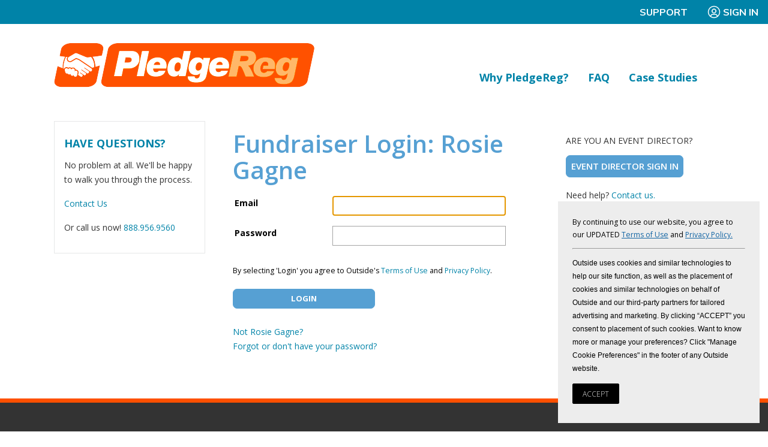

--- FILE ---
content_type: text/html; charset=utf-8
request_url: https://www.pledgereg.com/Login/Login.aspx?id=290268
body_size: 14124
content:


<!DOCTYPE html>
<head><link href="/SharedUserControls/css/shared-control-style.css?b=932cad07d166c5e7cf0c8f816eedba6a" type="text/css" rel="stylesheet" /><link href="/css/context-menu.css?b=ec90bacfd3a7fb9da71d90fc888a6562" type="text/css" rel="stylesheet" /><link href="/css/style-setup.css?b=1a8250984f7d135603d08dfc8203fc09" type="text/css" rel="stylesheet" /><link href="/css/style.css?b=7386242bf76895a47c67da3fb80c3155" type="text/css" rel="stylesheet" /><meta charset="utf-8" /><meta name="viewport" content="width=device-width" /><title>
	PledgeReg - Online Fundraising
</title><meta name="description" content="PledgeReg is the integrated fundraising tool for all athleteReg registration sites: BikeReg, RunReg, TriReg, and SkiReg. The PledgeReg system allows events to have a personalized fundraising page for each participant as well as event-wide and team fundraising." />
    
    <script src="https://use.fontawesome.com/3c6a782759.js"></script>
    <script src="https://cdnjs.cloudflare.com/ajax/libs/modernizr/2.8.3/modernizr.min.js"></script>
    <link rel="shortcut icon" href="/PledgeReg_favicon_small_white.ico" /><link href="https://fonts.googleapis.com/css?family=Muli:400,700,900|Open+Sans:300,400,400i,600,700" rel="stylesheet" />
    <!-- Twitter Card Tags -->
    <meta name="twitter:card" content="summary" /><meta name="twitter:site" content="@pledgereg" /><meta id="ctl00_twurl" name="twitter:url" /><meta id="ctl00_twtitle" name="twitter:title" content="PledgeReg - online fundraising tool" /><meta id="ctl00_twdesc" name="twitter:description" /><meta id="ctl00_twimage" name="twitter:image" content="https://www.pledgereg.com/Images/logos/logo-pledgereg.png" />
    <!-- Facebook Open Graph Tags -->
    <meta id="ctl00_fbtitle" property="og:title" content="PledgeReg - online fundraising tool" /><meta property="og:type" content="article" /><meta id="ctl00_fburl" property="og:url" /><meta property="og:site_name" content="pledgereg.com" /><meta id="ctl00_FBimage" property="og:image" content="https://www.pledgereg.com/Images/logos/logo-pledgereg.png" /><meta id="ctl00_fbdesc" property="og:description" content="https://www.pledgereg.com/Images/logos/logo-pledgereg.png" />
	<script src="/scripts/webforms.js" text="text/javascript"></script>
	<script src="/scripts/webuivalidation.js" text="text/javascript"></script>
    <!-- include js files -->
    <script src="//ajax.googleapis.com/ajax/libs/jquery/3.6.0/jquery.min.js"></script>
    <script src="//ajax.googleapis.com/ajax/libs/jqueryui/1.12.1/jquery-ui.min.js"></script>
    <link rel="stylesheet" href="//ajax.googleapis.com/ajax/libs/jqueryui/1.12.1/themes/smoothness/jquery-ui.css" />
    <script src="https://cdnjs.cloudflare.com/ajax/libs/fitvids/1.1.0/jquery.fitvids.min.js"></script>

    
        <script type="text/javascript" charset="UTF-8">
    
            !function () {
                "use strict"; window.RudderSnippetVersion = "3.0.60"; var e = "rudderanalytics"; window[e] || (window[e] = [])
                    ; var rudderanalytics = window[e]; if (Array.isArray(rudderanalytics)) {
                        if (true === rudderanalytics.snippetExecuted && window.console && console.error) {
                            console.error("RudderStack JavaScript SDK snippet included more than once.");
                        } else {
                            rudderanalytics.snippetExecuted = true,
                                window.rudderAnalyticsBuildType = "legacy"; var sdkBaseUrl = "https://cdn.rudderlabs.com"; var sdkVersion = "v3"
                                ; var sdkFileName = "rsa.min.js"; var scriptLoadingMode = "async"
                                ; var r = ["setDefaultInstanceKey", "load", "ready", "page", "track", "identify", "alias", "group", "reset", "setAnonymousId", "startSession", "endSession", "consent"]
                                ; for (var n = 0; n < r.length; n++) {
                                    var t = r[n]; rudderanalytics[t] = function (r) {
                                        return function () {
                                            var n
                                                ; Array.isArray(window[e]) ? rudderanalytics.push([r].concat(Array.prototype.slice.call(arguments))) : null === (n = window[e][r]) || void 0 === n || n.apply(window[e], arguments);
                                        };
                                    }(t);
                                } try {
                                    new Function('class Test{field=()=>{};test({prop=[]}={}){return prop?(prop?.property??[...prop]):import("");}}'),
                                        window.rudderAnalyticsBuildType = "modern";
                                } catch (i) { } var d = document.head || document.getElementsByTagName("head")[0]
                                ; var o = document.body || document.getElementsByTagName("body")[0]; window.rudderAnalyticsAddScript = function (e, r, n) {
                                    var t = document.createElement("script"); t.src = e, t.setAttribute("data-loader", "RS_JS_SDK"), r && n && t.setAttribute(r, n),
                                        "async" === scriptLoadingMode ? t.async = true : "defer" === scriptLoadingMode && (t.defer = true),
                                        d ? d.insertBefore(t, d.firstChild) : o.insertBefore(t, o.firstChild);
                                }, window.rudderAnalyticsMount = function () {
                                    !function () {
                                        if ("undefined" == typeof globalThis) {
                                            var e; var r = function getGlobal() {
                                                return "undefined" != typeof self ? self : "undefined" != typeof window ? window : null;
                                            }(); r && Object.defineProperty(r, "globalThis", {
                                                value: r, configurable: true
                                            });
                                        }
                                    }(), window.rudderAnalyticsAddScript("".concat(sdkBaseUrl, "/").concat(sdkVersion, "/").concat(window.rudderAnalyticsBuildType, "/").concat(sdkFileName), "data-rsa-write-key", "2x6IRS4J9rdevaqOGlwBRcCtzR6");
                                },
                                    "undefined" == typeof Promise || "undefined" == typeof globalThis ? window.rudderAnalyticsAddScript("https://polyfill-fastly.io/v3/polyfill.min.js?version=3.111.0&features=Symbol%2CPromise&callback=rudderAnalyticsMount") : window.rudderAnalyticsMount()
                            var loadOptions = { anonymousIdOptions: { autoCapture: { enabled: true, source: "segment" } } };
                            rudderanalytics.load("2x6IRS4J9rdevaqOGlwBRcCtzR6", "https://a.athletereg.com", loadOptions);
                            rudderanalytics.ready(function () { window.analytics = window.rudderanalytics; analytics.page({ domain: "pledgereg" }); });
                    }
                }
            }();

    
        </script>
    

    <script>
        (function (i, s, o, g, r, a, m) {
            i['GoogleAnalyticsObject'] = r; i[r] = i[r] || function () {
                (i[r].q = i[r].q || []).push(arguments);
            }, i[r].l = 1 * new Date(); a = s.createElement(o),
                m = s.getElementsByTagName(o)[0]; a.async = 1; a.src = g; m.parentNode.insertBefore(a, m);
        })(window, document, 'script', '//www.google-analytics.com/analytics.js', 'ga');

        ga('create', 'UA-10600458-4', 'auto', 'aRegTracker');
        ga('aRegTracker.send', 'pageview');

    </script>


    <script type="text/javascript">
        if (top != self) top.location.href = location.href;

        var HeartBeatTimer;
        var HeartBeatStartTime;
        function StartHeartBeat() {

            // pulse every 9 minutes    
            HeartBeatStartTime = new Date();
            if (HeartBeatTimer == null) {

                HeartBeatTimer = setInterval("HeartBeat()", 1000 * 60 * 1);
            }
        }



        function HeartBeat() {

            var timeDiff = Math.abs(new Date().getTime() - HeartBeatStartTime.getTime());
            //time the page has been around in ms
            // if it's been open for less than 24 hours, keep it alive
            if (timeDiff < 24 * 60 * 60 * 1000) {
                $.get("/Users/Public/KeepAlive.aspx");
            }
            else {

                window.location = "/Login/Logout.aspx";
            }
        }

        $(document).ready(function () {
            GetGeoLocationForPrivacyRequestLink();
            StartHeartBeat();

            // chat links
            $(".openchat").click(function () { $zopim.livechat.window.show(); }
            );

        });
    </script>
<link href="/WebResource.axd?d=e3YnVSw3nMEpuMZpm759HjvUJecgpekD2IW0J06TIqcPjQIslNj2hq8FFXrHYzFdeot_1W8wBaMclk6GzN2yeS5qIUdD15effmGfFen68oPKvkjJgKLqEwmc2pes5FBvIhmndg2&amp;t=638481115000000000" type="text/css" rel="stylesheet" class="Telerik_stylesheet" /><link href="/WebResource.axd?d=snQebewZFlbzt0amjjo4SHr5QcnwpFTPKgGgD2PdfuK3jRI0AqfD_5eMnE4MAQuHb46OoPMy7EMeMCYfodroYSQd-HRPQb5gqUE3hBfI3HXJeOEKCwxBGoizU5DoqwFoaIZ-9l9EM_f0c33xY3iwj1WemNM1&amp;t=638481115000000000" type="text/css" rel="stylesheet" class="Telerik_stylesheet" /></head>


<body id="ctl00_bodytag" class="">
    <form name="aspnetForm" method="post" action="./Login.aspx?id=290268" onsubmit="javascript:return WebForm_OnSubmit();" id="aspnetForm" novalidate="">
<div>
<input type="hidden" name="ctl00_ScriptManager1_TSM" id="ctl00_ScriptManager1_TSM" value="" />
<input type="hidden" name="__LASTFOCUS" id="__LASTFOCUS" value="" />
<input type="hidden" name="__EVENTTARGET" id="__EVENTTARGET" value="" />
<input type="hidden" name="__EVENTARGUMENT" id="__EVENTARGUMENT" value="" />
<input type="hidden" name="__VIEWSTATE" id="__VIEWSTATE" value="/[base64]" />
</div>

<script type="text/javascript">
//<![CDATA[
var theForm = document.forms['aspnetForm'];
if (!theForm) {
    theForm = document.aspnetForm;
}
function __doPostBack(eventTarget, eventArgument) {
    if (!theForm.onsubmit || (theForm.onsubmit() != false)) {
        theForm.__EVENTTARGET.value = eventTarget;
        theForm.__EVENTARGUMENT.value = eventArgument;
        theForm.submit();
    }
}
//]]>
</script>


<script src="/WebResource.axd?d=thS87CpIdHmkV7rsSiksDMFmBzKiI-cXURweJSObhrWINiq-XYbyqC6KOpau2ACya5M86CEvuXMOO0sTPEgFWcMbZY41&amp;t=638901627720898773" type="text/javascript"></script>


<script src="/ScriptResource.axd?d=VsXsO78WVWdiTJpq6nComEF3DQXSUarkf11_n3thcS__LsSYiOqDG0uKKOPUZsU-5mPZUEGUHHVvuxODyP-YgYtCs6r_dgIYgBaSE1bBsa94XO2aOyspRwlNuiK0LOm1LWW3edLayDt_a1tq7OiIv8D4Xz81&amp;t=ffffffffe6692900" type="text/javascript"></script>
<script src="/Telerik.Web.UI.WebResource.axd?_TSM_HiddenField_=ctl00_ScriptManager1_TSM&amp;compress=1&amp;_TSM_CombinedScripts_=%3b%3bAjaxControlToolkit%2c+Version%3d4.1.60919.0%2c+Culture%3dneutral%2c+PublicKeyToken%3d28f01b0e84b6d53e%3aen-US%3aee051b62-9cd6-49a5-87bb-93c07bc43d63%3aea597d4b%3ab25378d2%3bTelerik.Web.UI%2c+Version%3d2020.1.114.45%2c+Culture%3dneutral%2c+PublicKeyToken%3d121fae78165ba3d4%3aen-US%3a40a36146-6362-49db-b4b5-57ab81f34dac%3a16e4e7cd%3aed16cbdc%3af7645509%3a24ee1bba%3ac128760b%3a874f8ea2%3a19620875%3ab2e06756%3a92fe8ea0%3af46195d3%3afa31b949%3a33715776%3a4877f69a%3a490a9d4e%3abd8f85e4" type="text/javascript"></script>
<script type="text/javascript">
//<![CDATA[
if (typeof(Sys) === 'undefined') throw new Error('ASP.NET Ajax client-side framework failed to load.');
//]]>
</script>

<script src="/Scripts/jquery.js" type="text/javascript"></script>
<script src="/Scripts/CommonScripts.js" type="text/javascript"></script>
<script src="/Scripts/responsive-nav-min.js" type="text/javascript"></script>
<script src="/Scripts/jquery-setup.js" type="text/javascript"></script>
<script type="text/javascript">
//<![CDATA[
function WebForm_OnSubmit() {
if (typeof(ValidatorOnSubmit) == "function" && ValidatorOnSubmit() == false) return false;
return true;
}
//]]>
</script>

<div>

	<input type="hidden" name="__VIEWSTATEGENERATOR" id="__VIEWSTATEGENERATOR" value="1806D926" />
	<input type="hidden" name="__EVENTVALIDATION" id="__EVENTVALIDATION" value="/wEdAAgSr5D6x6jEDqBn2+NcNv/jSRZVUtO1aEx/UVNm/L2iDXou3yYZDisXaf8iQSFQQWtF/Y34k/JAa6tI0LFIc6Zmv0xziP6DNUKtPT99+g29pQbztwOu+E5gsO8b7vksdSUZ51+2vrI0O+zdm95NQDWv1WEHV+IipeYKl9k8E+JVm8JVSqJYCl6zvDV0ieLIYrfo73Gf" />
</div>
        <!-- 2020.1.114.45 --><div id="ctl00_radAjaxManSU">
	<span id="ctl00_radAjaxMan" style="display:none;"></span>
</div>
        <script type="text/javascript">
//<![CDATA[
Sys.WebForms.PageRequestManager._initialize('ctl00$ScriptManager1', 'aspnetForm', ['tctl00$radAjaxManSU',''], [], [], 90, 'ctl00');
//]]>
</script>
<script
                        defer
                        data-strict-csp
                        data-skip-css="false"
                        src="https://cdn-prod.securiti.ai/consent/cookie-consent-sdk-loader-strict-csp.js"
                        data-tenant-uuid="b9175515-2a76-4948-b708-5ea88d27483c"
                        data-domain-uuid="c3ee81ee-ca5a-4ef1-b49a-fe23fd9ccb33"
                        data-backend-url="https://app.securiti.ai">
                        </script>

        <ul id="accessnav">
            <li><a href="#content" title="go to content">Skip navigation and go to content</a></li>
            <li><a href="#navigation" title="go to navigation">Go to navigation</a></li>
        </ul>
        <div class="fullwidth topstripe">



            <section class="utility">
                <a href="/" id="smalllogo" class="hidemobile">
                    <img id="ctl00_Image1" src="../images/logos/logo-pledgereg25.png" style="border-width:0px;float: left; margin: 3px; margin-top: -2px; margin-bottom: -7px; display: none;" />
                </a>

                
                
                


                <a href="https://support.athletereg.com/hc/en-us/categories/18682100156823-PledgeReg-" class="support">Support</a>

                <a onclick="location.href = &#39;/Login/Login.aspx&#39;; return false;" id="ctl00_btnLogin" class="login" href="javascript:__doPostBack(&#39;ctl00$btnLogin&#39;,&#39;&#39;)">
                    <svg xmlns="http://www.w3.org/2000/svg" viewBox="0 0 24 24" fill="none">
                        <path d="M17.5418 19.125L17.2053 18.1685C17.0351 17.6831 16.7707 17.2479 16.4322 16.8931L16.3707 16.8289C15.838 16.2696 15.1381 15.9583 14.4112 15.9583H9.59013C8.86323 15.9583 8.16325 16.2696 7.62961 16.8278L7.56808 16.8931C7.22963 17.2479 6.96617 17.6831 6.79502 18.1685L6.4585 19.125M14.2394 8.1775C15.476 9.41416 15.476 11.4192 14.2394 12.6559C13.0026 13.8925 10.9977 13.8925 9.76099 12.6559C8.52433 11.4192 8.52433 9.41416 9.76099 8.1775C10.9977 6.94083 13.0026 6.94083 14.2394 8.1775Z" 
                            stroke-width="1.5" stroke-linecap="round" stroke-linejoin="round"/>
                        <circle cx="12" cy="12" r="9.5" stroke-width="1.5" stroke-linecap="round" stroke-linejoin="round"/>
                    </svg>
                    Sign In
                </a>


                

            </section>
            <!-- .banner -->



        </div>
        <!-- .fullwidth -->

        <div id="ctl00_header" class="fullwidth header">

            <div class="wrap">
                <section class="banner">

                    <header>
                        <h1><a href="/">
                            <img src="/images/logo-pledgereg.png" alt="pledgereg logo" style="border-width:0px;" /></a></h1>
                    </header>
                    <!-- end header -->

                    <nav id="ctl00_pnlGeneralNav" role="navigation">
                        <ul>
                            <li><a href="/Users/Public/WhyUs.aspx">Why PledgeReg?</a></li>
                            <li><a href="https://support.athletereg.com/hc/en-us/categories/18682100156823-PledgeReg-">FAQ</a></li>
                            <li><a href="/Users/Public/CaseStudies/CaseStudy.aspx">Case Studies</a></li>
                            
                        </ul>
                    </nav>

                    



                </section>
                <!-- section, .masthead -->
            </div>
            <!-- .wrap -->
            <div class="covertitlewrap">
                <div class="covertitle notranslate">
                    
                </div>
            </div>
            <!-- global header ends here -->

        </div>
        <!-- .fullwidth -->

        

        <div id="ctl00_divContent" class="fullwidth mainbody">

            <div class="wrap">

                

                <section class="main">
                    

                    <aside role="complementary" class="sidebar participant">
                        
    <div class="sidebox">

        <div class="list">

            <h3>Have Questions?</h3>

            <p>No problem at all.  We'll be happy to walk you through the process.</p>

            <ul>
                <li><a href="https://support.athletereg.com/hc/en-us/categories/18682100156823-PledgeReg-">Contact Us</a></li>
            </ul>

            <p>Or call us now!  <a href="tel:+18889569560">888.956.9560</a></p>

        </div>
        <!-- .list -->

    </div>
    <!-- .donors -->

                    </aside>
                    <!-- aside .sidebar -->
                    <aside role="complementary" class="sidebar promoter">
                        
                    </aside>

                    <!-- aside .sidebar -->
                    <article id="content">
                        
    <style type="text/css">
        .pnlPreLoad {
            text-align: center;
        }

            .pnlPreLoad .buttonsmall {
                margin: 2em;
            }
    </style>
    <script>
        function showParticipant() {
            $('.pnlPreLoad').hide();
            $('.login').show();
            $('.promotor').show();
        }

        function showPromoter() {
            document.getElementById('ctl00_ContentPlaceHolder1_btnLoginType').click();
        }
    </script>

    
    

    <div id="ctl00_ContentPlaceHolder1_divLogin" class="login" style="display:Block;">

        <h2 class="top">
            Fundraiser Login: Rosie Gagne</h2>

        

        <div id="ctl00_ContentPlaceHolder1_pnlLogin">
	
            <div style="text-align: center;">
                

<style>
    .label
    {
        text-align:left;
        padding-left: 1em;
    }
</style>

<div id="ctl00_ContentPlaceHolder1_UserLoginParticipant_RadWindowManager1" style="display:none;">
		<div id="ctl00_ContentPlaceHolder1_UserLoginParticipant_RadWindowManager1_alerttemplate" style="display:none;">
		<div class="rwDialogPopup radalert">			
			<div class="rwDialogText">
			{1}				
			</div>
			
			<div>
				<a  onclick="$find('{0}').close(true);"
				class="rwPopupButton" href="javascript:void(0);">
					<span class="rwOuterSpan">
						<span class="rwInnerSpan">##LOC[OK]##</span>
					</span>
				</a>				
			</div>
		</div>
		</div><div id="ctl00_ContentPlaceHolder1_UserLoginParticipant_RadWindowManager1_prompttemplate" style="display:none;">
		 <div class="rwDialogPopup radprompt">			
			    <div class="rwDialogText">
			    {1}				
			    </div>		
			    <div>
				    <script type="text/javascript">
				    function RadWindowprompt_detectenter(id, ev, input)
				    {							
					    if (!ev) ev = window.event;                
					    if (ev.keyCode == 13)
					    {															        
					        var but = input.parentNode.parentNode.getElementsByTagName("A")[0];					        
					        if (but)
						    {							
							    if (but.click) but.click();
							    else if (but.onclick)
							    {
							        but.focus(); var click = but.onclick; but.onclick = null; if (click) click.call(but);							 
							    }
						    }
					       return false;
					    } 
					    else return true;
				    }	 
				    </script>
				    <input title="Enter Value" onkeydown="return RadWindowprompt_detectenter('{0}', event, this);" type="text"  class="rwDialogInput" value="{2}" />
			    </div>
			    <div>
				    <a onclick="$find('{0}').close(this.parentNode.parentNode.getElementsByTagName('input')[0].value);"				
					    class="rwPopupButton" href="javascript:void(0);" ><span class="rwOuterSpan"><span class="rwInnerSpan">##LOC[OK]##</span></span></a>
				    <a onclick="$find('{0}').close(null);" class="rwPopupButton"  href="javascript:void(0);"><span class="rwOuterSpan"><span class="rwInnerSpan">##LOC[Cancel]##</span></span></a>
			    </div>
		    </div>				       
		</div><div id="ctl00_ContentPlaceHolder1_UserLoginParticipant_RadWindowManager1_confirmtemplate" style="display:none;">
		<div class="rwDialogPopup radconfirm">			
			<div class="rwDialogText">
			{1}				
			</div>						
			<div>
				<a onclick="$find('{0}').close(true);"  class="rwPopupButton" href="javascript:void(0);" ><span class="rwOuterSpan"><span class="rwInnerSpan">##LOC[OK]##</span></span></a>
				<a onclick="$find('{0}').close(false);" class="rwPopupButton"  href="javascript:void(0);"><span class="rwOuterSpan"><span class="rwInnerSpan">##LOC[Cancel]##</span></span></a>
			</div>
		</div>		
		</div><input id="ctl00_ContentPlaceHolder1_UserLoginParticipant_RadWindowManager1_ClientState" name="ctl00_ContentPlaceHolder1_UserLoginParticipant_RadWindowManager1_ClientState" type="hidden" />
	</div>

<div id="ctl00_ContentPlaceHolder1_UserLoginParticipant_pnlLogin" onkeypress="javascript:return WebForm_FireDefaultButton(event, &#39;ctl00_ContentPlaceHolder1_UserLoginParticipant_btnLogin&#39;)">
		
    <div id="ctl00_ContentPlaceHolder1_UserLoginParticipant_ValidationSummary1" style="color:Red;display:none;">

		</div>
    
    <div class="userprofile" style="margin-top: 1.5em;text-align: left;">
            
        <div><div class="label"><span id="ctl00_ContentPlaceHolder1_UserLoginParticipant_lblUserName">Email</span></div>
            <div class="input">
                <input name="ctl00$ContentPlaceHolder1$UserLoginParticipant$txtUserName" id="ctl00_ContentPlaceHolder1_UserLoginParticipant_txtUserName" type="email" />
                <span id="ctl00_ContentPlaceHolder1_UserLoginParticipant_rvUserName" style="color:Red;display:none;">*</span>
                <span id="ctl00_ContentPlaceHolder1_UserLoginParticipant_rvEmailAddress" style="color:Red;display:none;">*</span>
                <span id="ctl00_ContentPlaceHolder1_UserLoginParticipant_reEmailAddress" style="color:Red;display:none;">*</span>
            </div>
        </div>

        <div>
            <div class="label">Password</div>
            <div class="input">
                <input name="ctl00$ContentPlaceHolder1$UserLoginParticipant$txtPassword" type="password" id="ctl00_ContentPlaceHolder1_UserLoginParticipant_txtPassword" />
                <span id="ctl00_ContentPlaceHolder1_UserLoginParticipant_rvPassword1" style="color:Red;display:none;">*</span>
            </div>
        </div>
        <p>By selecting 'Login' you agree to Outside's <a href="https://www.outsideinc.com/terms-of-use/">Terms of Use</a> and <a href="https://www.outsideinc.com/privacy-policy/">Privacy Policy</a>.</p>
        <div style="text-align:left;margin-top:1em;">
            
            <input type="submit" name="ctl00$ContentPlaceHolder1$UserLoginParticipant$btnLogin" value="Login" onclick="javascript:WebForm_DoPostBackWithOptions(new WebForm_PostBackOptions(&quot;ctl00$ContentPlaceHolder1$UserLoginParticipant$btnLogin&quot;, &quot;&quot;, true, &quot;Participant&quot;, &quot;&quot;, false, false))" id="ctl00_ContentPlaceHolder1_UserLoginParticipant_btnLogin" class="wide" />
        </div>
        
        
                <div id="ctl00_ContentPlaceHolder1_UserLoginParticipant_pnlChangeUser">
			
                    <br /><a id="ctl00_ContentPlaceHolder1_UserLoginParticipant_lkChangeUser" href="javascript:__doPostBack(&#39;ctl00$ContentPlaceHolder1$UserLoginParticipant$lkChangeUser&#39;,&#39;&#39;)">Not Rosie Gagne?</a>
                
		</div>

                <a onclick="openForgotWindow(false,true,290268); return false;" id="ctl00_ContentPlaceHolder1_UserLoginParticipant_lkForgotPassword" href="javascript:__doPostBack(&#39;ctl00$ContentPlaceHolder1$UserLoginParticipant$lkForgotPassword&#39;,&#39;&#39;)">Forgot or don't have your password?</a>
    </div>
    

	</div>


    <script type="text/javascript">

        var userName = $("#ctl00_ContentPlaceHolder1_UserLoginParticipant_txtUserName");

        userName.focus();



        function returnToParent() {

            //get a reference to the current RadWindow
            var oWnd = GetRadWindow();

            setTimeout(function () {
                oWnd.close();
            }, 0);

        }
        function openForgotWindow(isPromoter, isForgotPassword) {
            openForgotWindow(isPromoter,isForgotPassword,0)
        }
        function openForgotWindow(isPromoter, isForgotPassword,userID) {
            var wind = null;
            try {
                wind = GetRadWindow().BrowserWindow;
            } catch (ex) { }

            var isPromo = 'p'
            if (isPromoter){
                isPromo = 'p'
            }
            else{
                isPromo = 'a'
            }

            var description = isPromoter ? "Event Director" : "Participant";
            setTimeout(function () {
                var oWnd;
                var url = '/Login/ForgotPasswordWindow.aspx?p=' + isPromo + "&u=" + userID;
                if (!isForgotPassword)
                    url = '/Login/ForgotPasswordWindow.aspx?p=' + isPromo + "&u=" + userID;

                if (wind) {
                    var oWnd = wind.radopen(url, null);
                } else {
                    var oWnd = radopen(url, null);
                }
                var title = isForgotPassword ? "Password" : "Username"
                oWnd.set_title('Forgot ' + title + ': ' + description);
                oWnd.set_width(440);
                oWnd.set_height(275);
                oWnd.center();
            }, 10);

        }
    </script>



            </div>
            <div style="text-align: center;">
                
            </div>
        
</div>


    </div>
    <!-- .login -->

    

    <div id="ctl00_ContentPlaceHolder1_divPromotor" class="promotor" style="display:Block;">

        <h4 class="alt top">
            <span id="ctl00_ContentPlaceHolder1_lblLoginTypeText">Are You An Event Director?</span></h4>

        <a id="ctl00_ContentPlaceHolder1_btnLoginType" class="button" href="javascript:__doPostBack(&#39;ctl00$ContentPlaceHolder1$btnLoginType&#39;,&#39;&#39;)" style="margin-top: 1em;">Event Director Sign In</a>

        <p>Need help? <a href="https://support.athletereg.com/hc/en-us/categories/18682100156823-PledgeReg-">Contact us.</a></p>

    </div>
    <!-- .promotor -->


                    </article>
                    <!-- article #content -->







                </section>
                <!-- section .main -->

            </div>
            <!-- #wrap -->

        </div>
        <!-- .fullwidth -->

        <!-- global footer starts here -->

        <div class="fullwidth subfooter">

            <div class="wrap">

                <section class="reference">

                    <div class="about">
                        <a href="/">
                            <img src="../images/logos/BIK-1356_LOGO_PLG_2BLOCK_NEWCOLOR.png" style="border-width:0px;" /></a>

                        <p>PledgeReg is the integrated fundraising tool for all athleteReg registration sites: BikeReg, RunReg, TriReg, and SkiReg. The PledgeReg system allows events to have a personalized fundraising page for each participant as well as event-wide and team fundraising.</p>

                        <p><a href="/Users/Public/WhyUs.aspx">Learn more about PledgeReg</a></p>

                    </div>
                    <!-- .about -->

                    <div class="links">

                        <h3>Quick Links</h3>

                        <ul>
                            <li></li>
                            <li><a href="/Users/Public/WhyUs.aspx">Why PledgeReg</a></li>
                            <li><a href="/Users/Public/WhyUs.aspx#contact">Getting Started</a></li>
                            <li><a href="/">PledgeReg Home</a></li>
                        </ul>

                    </div>
                    <!-- .links -->

                    <div class="support">

                        <h3>Support</h3>

                        <ul>
                            <li><a href="https://support.athletereg.com/hc/en-us/categories/18682100156823-PledgeReg-">FAQ</a></li>
                            <li><a href="/cdn-cgi/l/email-protection#d3a0a6a3a3bca1a793b2a7bbbfb6a7b6a1b6b4fdb0bcbe">Contact Us</a></li>
                        </ul>

                        <p class="social">
                            <a href="https://www.facebook.com/athletereg">
                                <img src="/images/icon-facebook.png" alt="follow pledgereg on facebook" style="border-width:0px;" /></a>
                            <a href="https://twitter.com/athletereg">
                                <img src="/images/icon-twitter.png" alt="follow pledgereg on twitter" style="border-width:0px;" /></a>
                        </p>

                    </div>
                    <!-- .support -->


                </section>
                <!-- .reference -->

            </div>
            <!-- .wrap -->

        </div>
        <!-- .fullwidth .subfooter -->


        <div class="fullwidth footer">

            <div class="wrap">

                <footer>

                    <div class="sisters">

                        <h4>The athleteReg Family</h4>
                        <ul>
                            <li><a href="http://www.bikereg.com" target="_blank">
                                <img src="/images/logo-bikereg.png" alt="bikereg logo" style="border-width:0px;" /></a></li>
                            <li><a href="http://www.runreg.com" target="_blank">
                                <img src="/images/logo-runreg.png" alt="runreg logo" style="border-width:0px;" /></a></li>
                            <li><a href="http://www.trireg.com" target="_blank">
                                <img src="/images/logo-trireg.png" alt="trireg logo" style="border-width:0px;" /></a></li>
                            <li><a href="http://www.skireg.com" target="_blank">
                                <img src="/images/logo-skireg.png" alt="skireg logo" style="border-width:0px;" /></a></li>
                        </ul>

                    </div>
                    <!-- .sisters -->

                </footer>

                <!-- footer -->

            </div>
            <!-- .wrap -->
            <div class="outside-row">
                <img src="/i/outside/logo-outside.svg" alt="Outside Logo" class="lazy outside-logo" />

                <div class='legal'>
                    &copy
                        2026
                    Outside Interactive, Inc.
                </div>
                <img src="/i/outside/O-color.svg" alt="Outside Logo" class="lazy o-logo" />

            </div>
            <div class="outside-links">
                <div class="outside-link">
                    <a href='https://www.outsideinc.com/terms-of-use/' target="_blank">Terms Of Use</a>

                </div>
                <span class="delimiter">|</span>
                <div id="ctl00_pnlManageCookiePreferences" class="outside-link">
	
                    <a href="javascript:void(0)" class="cmp-revoke-consent">Manage Cookie Preferences</a>

                
</div>
                <span id="ctl00_cookiePrefDelim" class="delimiter">|</span>
                <div class="outside-link">
                    <a href='https://www.outsideinc.com/privacy-policy//' target="_blank">Privacy Policy</a>
                </div>
                <div id="ctl00_pnlPrivacyRightsRequest" class="outside-link">
	
                    <span class="delimiter privacy-rights-request" style="display: none;">|</span>
                    <a href="https://privacy-central.securiti.ai/#/dsr/c557911e-2597-486a-81b0-7bd99991c2e1" class="privacy-rights-request" style="display: none;" target="_blank">Privacy Request</a>
                
</div>
                <div class="outside-link">
                    <span class="delimiter override desktop-and-tablet-only">| </span>
                    <a href='https://www.outsideinc.com/privacy-policy/?tab=custom_adba425e-286f-418c-bcd6-ddfe70a4b15a#custom' target="_blank">WA Health Privacy Notice</a>
                </div>
            </div>
        </div>
        <!-- .fullwidth -->


    
<script data-cfasync="false" src="/cdn-cgi/scripts/5c5dd728/cloudflare-static/email-decode.min.js"></script><script type="text/javascript">
//<![CDATA[
var Page_ValidationSummaries =  new Array(document.getElementById("ctl00_ContentPlaceHolder1_UserLoginParticipant_ValidationSummary1"));
var Page_Validators =  new Array(document.getElementById("ctl00_ContentPlaceHolder1_UserLoginParticipant_rvUserName"), document.getElementById("ctl00_ContentPlaceHolder1_UserLoginParticipant_rvEmailAddress"), document.getElementById("ctl00_ContentPlaceHolder1_UserLoginParticipant_reEmailAddress"), document.getElementById("ctl00_ContentPlaceHolder1_UserLoginParticipant_rvPassword1"));
//]]>
</script>

<script type="text/javascript">
//<![CDATA[
var ctl00_ContentPlaceHolder1_UserLoginParticipant_ValidationSummary1 = document.all ? document.all["ctl00_ContentPlaceHolder1_UserLoginParticipant_ValidationSummary1"] : document.getElementById("ctl00_ContentPlaceHolder1_UserLoginParticipant_ValidationSummary1");
ctl00_ContentPlaceHolder1_UserLoginParticipant_ValidationSummary1.headertext = "Please review the following errors:";
ctl00_ContentPlaceHolder1_UserLoginParticipant_ValidationSummary1.showmessagebox = "True";
ctl00_ContentPlaceHolder1_UserLoginParticipant_ValidationSummary1.showsummary = "False";
ctl00_ContentPlaceHolder1_UserLoginParticipant_ValidationSummary1.validationGroup = "Participant";
var ctl00_ContentPlaceHolder1_UserLoginParticipant_rvUserName = document.all ? document.all["ctl00_ContentPlaceHolder1_UserLoginParticipant_rvUserName"] : document.getElementById("ctl00_ContentPlaceHolder1_UserLoginParticipant_rvUserName");
ctl00_ContentPlaceHolder1_UserLoginParticipant_rvUserName.controltovalidate = "ctl00_ContentPlaceHolder1_UserLoginParticipant_txtUserName";
ctl00_ContentPlaceHolder1_UserLoginParticipant_rvUserName.errormessage = "Username is required.";
ctl00_ContentPlaceHolder1_UserLoginParticipant_rvUserName.display = "Dynamic";
ctl00_ContentPlaceHolder1_UserLoginParticipant_rvUserName.enabled = "False";
ctl00_ContentPlaceHolder1_UserLoginParticipant_rvUserName.validationGroup = "Participant";
ctl00_ContentPlaceHolder1_UserLoginParticipant_rvUserName.evaluationfunction = "RequiredFieldValidatorEvaluateIsValid";
ctl00_ContentPlaceHolder1_UserLoginParticipant_rvUserName.initialvalue = "";
var ctl00_ContentPlaceHolder1_UserLoginParticipant_rvEmailAddress = document.all ? document.all["ctl00_ContentPlaceHolder1_UserLoginParticipant_rvEmailAddress"] : document.getElementById("ctl00_ContentPlaceHolder1_UserLoginParticipant_rvEmailAddress");
ctl00_ContentPlaceHolder1_UserLoginParticipant_rvEmailAddress.controltovalidate = "ctl00_ContentPlaceHolder1_UserLoginParticipant_txtUserName";
ctl00_ContentPlaceHolder1_UserLoginParticipant_rvEmailAddress.errormessage = "Email address is required.";
ctl00_ContentPlaceHolder1_UserLoginParticipant_rvEmailAddress.display = "Dynamic";
ctl00_ContentPlaceHolder1_UserLoginParticipant_rvEmailAddress.validationGroup = "Participant";
ctl00_ContentPlaceHolder1_UserLoginParticipant_rvEmailAddress.evaluationfunction = "RequiredFieldValidatorEvaluateIsValid";
ctl00_ContentPlaceHolder1_UserLoginParticipant_rvEmailAddress.initialvalue = "";
var ctl00_ContentPlaceHolder1_UserLoginParticipant_reEmailAddress = document.all ? document.all["ctl00_ContentPlaceHolder1_UserLoginParticipant_reEmailAddress"] : document.getElementById("ctl00_ContentPlaceHolder1_UserLoginParticipant_reEmailAddress");
ctl00_ContentPlaceHolder1_UserLoginParticipant_reEmailAddress.controltovalidate = "ctl00_ContentPlaceHolder1_UserLoginParticipant_txtUserName";
ctl00_ContentPlaceHolder1_UserLoginParticipant_reEmailAddress.errormessage = "Email address is not valid.";
ctl00_ContentPlaceHolder1_UserLoginParticipant_reEmailAddress.display = "Dynamic";
ctl00_ContentPlaceHolder1_UserLoginParticipant_reEmailAddress.validationGroup = "Participant";
ctl00_ContentPlaceHolder1_UserLoginParticipant_reEmailAddress.evaluationfunction = "RegularExpressionValidatorEvaluateIsValid";
ctl00_ContentPlaceHolder1_UserLoginParticipant_reEmailAddress.validationexpression = "^\\w+([-+.\']*\\w*)*@\\w+([-.]\\w+)*\\.\\w+([-.]\\w+)*$";
var ctl00_ContentPlaceHolder1_UserLoginParticipant_rvPassword1 = document.all ? document.all["ctl00_ContentPlaceHolder1_UserLoginParticipant_rvPassword1"] : document.getElementById("ctl00_ContentPlaceHolder1_UserLoginParticipant_rvPassword1");
ctl00_ContentPlaceHolder1_UserLoginParticipant_rvPassword1.controltovalidate = "ctl00_ContentPlaceHolder1_UserLoginParticipant_txtPassword";
ctl00_ContentPlaceHolder1_UserLoginParticipant_rvPassword1.errormessage = "Password is required.";
ctl00_ContentPlaceHolder1_UserLoginParticipant_rvPassword1.display = "Dynamic";
ctl00_ContentPlaceHolder1_UserLoginParticipant_rvPassword1.validationGroup = "Participant";
ctl00_ContentPlaceHolder1_UserLoginParticipant_rvPassword1.evaluationfunction = "RequiredFieldValidatorEvaluateIsValid";
ctl00_ContentPlaceHolder1_UserLoginParticipant_rvPassword1.initialvalue = "";
//]]>
</script>


<script type="text/javascript">
//<![CDATA[
window.__TsmHiddenField = $get('ctl00_ScriptManager1_TSM');
(function(id) {
    var e = document.getElementById(id);
    if (e) {
        e.dispose = function() {
            Array.remove(Page_ValidationSummaries, document.getElementById(id));
        }
        e = null;
    }
})('ctl00_ContentPlaceHolder1_UserLoginParticipant_ValidationSummary1');

var Page_ValidationActive = false;
if (typeof(ValidatorOnLoad) == "function") {
    ValidatorOnLoad();
}

function ValidatorOnSubmit() {
    if (Page_ValidationActive) {
        return ValidatorCommonOnSubmit();
    }
    else {
        return true;
    }
}
        Sys.Application.add_init(function() {
    $create(Telerik.Web.UI.RadAjaxManager, {"_updatePanels":"","ajaxSettings":[],"clientEvents":{OnRequestStart:"",OnResponseEnd:""},"defaultLoadingPanelID":"","enableAJAX":true,"enableHistory":false,"links":[],"styles":[],"uniqueID":"ctl00$radAjaxMan","updatePanelsRenderMode":0}, null, null, $get("ctl00_radAjaxMan"));
});
Sys.Application.add_init(function() {
    $create(Telerik.Web.UI.RadWindowManager, {"behaviors":4,"clientStateFieldID":"ctl00_ContentPlaceHolder1_UserLoginParticipant_RadWindowManager1_ClientState","enableShadow":true,"formID":"aspnetForm","iconUrl":"","keepInScreenBounds":true,"minimizeIconUrl":"","modal":true,"name":"RadWindowManager1","reloadOnShow":true,"showContentDuringLoad":false,"skin":"Default","visibleStatusbar":false,"visibleTitlebar":false,"windowControls":"[]"}, null, null, $get("ctl00_ContentPlaceHolder1_UserLoginParticipant_RadWindowManager1"));
});

document.getElementById('ctl00_ContentPlaceHolder1_UserLoginParticipant_rvUserName').dispose = function() {
    Array.remove(Page_Validators, document.getElementById('ctl00_ContentPlaceHolder1_UserLoginParticipant_rvUserName'));
}

document.getElementById('ctl00_ContentPlaceHolder1_UserLoginParticipant_rvEmailAddress').dispose = function() {
    Array.remove(Page_Validators, document.getElementById('ctl00_ContentPlaceHolder1_UserLoginParticipant_rvEmailAddress'));
}

document.getElementById('ctl00_ContentPlaceHolder1_UserLoginParticipant_reEmailAddress').dispose = function() {
    Array.remove(Page_Validators, document.getElementById('ctl00_ContentPlaceHolder1_UserLoginParticipant_reEmailAddress'));
}

document.getElementById('ctl00_ContentPlaceHolder1_UserLoginParticipant_rvPassword1').dispose = function() {
    Array.remove(Page_Validators, document.getElementById('ctl00_ContentPlaceHolder1_UserLoginParticipant_rvPassword1'));
}
//]]>
</script>
</form>
    </body>

</html>


--- FILE ---
content_type: text/css
request_url: https://www.pledgereg.com/WebResource.axd?d=snQebewZFlbzt0amjjo4SHr5QcnwpFTPKgGgD2PdfuK3jRI0AqfD_5eMnE4MAQuHb46OoPMy7EMeMCYfodroYSQd-HRPQb5gqUE3hBfI3HXJeOEKCwxBGoizU5DoqwFoaIZ-9l9EM_f0c33xY3iwj1WemNM1&t=638481115000000000
body_size: 2040
content:
.RadWindow_Default{font-family:"Segoe UI",Arial,Helvetica,sans-serif;font-size:12px}.RadWindow_Default .rwTopLeft,.RadWindow_Default .rwTopRight,.RadWindow_Default .rwTitlebar,.RadWindow_Default .rwFooterLeft,.RadWindow_Default .rwFooterRight,.RadWindow_Default .rwFooterCenter,.RadWindow_Default .rwTopResize,.RadWindow_Default .rwStatusbar div,.RadWindow_Default .rwStatusbar,.RadWindow_Default .rwPopupButton,.RadWindow_Default .rwPopupButton span,.RadWindow_Default.rwMinimizedWindow .rwCorner{background-image:url('WebResource.axd?d=KkBFNIc5MxPzaQGqd9eh77YMXdYXpFYiJGddtl-xA19HC_19MMex9xt5Oj3e1TLruujR_pAclSv939MOg47tFFpe7o45kIbvLpPoszNljuVCqOYsCtwpJXimTGvcUXgCnOxn6PecRZB47tkXcwjgzKMbomKsuTO5sjUeERheU4uXB5fF0&t=638481115000000000')}.RadWindow_Default .rwBodyLeft,.RadWindow_Default .rwBodyRight,.RadWindow_Default .rwStatusbarRow .rwCorner{background-image:url('WebResource.axd?d=T8uBHTa9CBvejcLJgZC-Qz-AssAR4yhP-IhSIDGoy1MQb4CLlIl4xwnHSf2al3zCQ-XjwUVoqOeXvgoNNLaNonYGzceBkmsp6VSpizWz2dke9rXmw1-sSQIgLn6ru7dmj-6-eEg7izrZbwQxeM5VvQxZ4W8TdPvEzOnGrq5ZrGAbZHm10&t=638481115000000000')}.RadWindow_Default .rwShadow .rwTopLeft,.RadWindow_Default .rwShadow .rwTopRight,.RadWindow_Default .rwShadow .rwTitlebar,.RadWindow_Default .rwShadow .rwFooterLeft,.RadWindow_Default .rwShadow .rwFooterRight,.RadWindow_Default .rwShadow .rwFooterCenter,.RadWindow_Default .rwShadow .rwTopResize,.RadWindow_Default .rwShadow .rwStatusbar div,.RadWindow_Default .rwShadow .rwStatusbar,.RadWindow_Default .rwShadow .rwPopupButton,.RadWindow_Default .rwShadow .rwPopupButton span,.RadWindow_Default .rwShadow .rwBodyLeft,.RadWindow_Default .rwShadow .rwBodyRight,.RadWindow_Default .rwShadow .rwStatusbarRow .rwBodyLeft,.RadWindow_Default .rwShadow .rwStatusbarRow .rwBodyRight{background-image:url('WebResource.axd?d=Z5BkeKrpPcp3KkKDXyQvvfWOlrV4VBeevy6p1HZzgoF0GOPS_4sKGjOEsEzdulPm4zCbpP5kFnE2fHwP9yTw5UkPUiLoO2j54zk0aeR5BbuNmplcNYM0nj6g4zNfLvPQvLrce32JiB2FeyEYQfo_ZFhgpPylhPWCf6thCKsMJMSfnpvq0&t=638481115000000000')}.RadWindow_Default .rwShadow .rwBodyLeft,.RadWindow_Default .rwShadow .rwBodyRight,.RadWindow_Default .rwShadow .rwStatusbarRow .rwBodyLeft,.RadWindow_Default .rwShadow .rwStatusbarRow .rwBodyRight{background-image:url('WebResource.axd?d=4u8-sB9Ons8eLRPHNvnmYcfe_oDhAD7ZTFrS1mRoJX7k-ctUAB5ITuav64wOaybcnE0b7HxxWN28Ri5_lBXhdHbWTmqy8rig3tQCYtfUFn9u-LpT03-HJKSBK-Qkgrjs5jIfkonCoXQ1-5kioJetA-KUtADigxmS8-gx0KpMRgwZyIKi0&t=638481115000000000')}.RadWindow_Default .rwStatusbar input{background-color:#fff}.RadWindow_Default .rwControlButtons a{background-image:url('WebResource.axd?d=8L4IhE_zFuZiRL4c-5997gp3jIs6xNulRKznUEIBSZ97ZwnkGETFjTE824Ioan6E4pbW1prjP2CN0_1caiIrpoBkk4k6neJK3hGiJGDeQ6WGt2HZLAhH0tn56_fFvJfll3d9PN4oMeTFopQJUxZNAiA-UlMlpXs2DmO2xaL-YEGYbBJo0&t=638481115000000000')}.RadWindow_Default a.rwIcon{background-image:url('WebResource.axd?d=KkBFNIc5MxPzaQGqd9eh77YMXdYXpFYiJGddtl-xA19HC_19MMex9xt5Oj3e1TLruujR_pAclSv939MOg47tFFpe7o45kIbvLpPoszNljuVCqOYsCtwpJXimTGvcUXgCnOxn6PecRZB47tkXcwjgzKMbomKsuTO5sjUeERheU4uXB5fF0&t=638481115000000000')}.RadWindow_Default .rwTable .rwTitlebarControls em{color:#333}.RadWindow_Default .rwTable .rwDialogInput{border-color:#b3b3b3;color:#333;background-color:#fff}.RadWindow_Default .rwTable .rwDialogInput:hover{border-color:darkgray;color:#333;background-color:#fff}.RadWindow_Default td.rwWindowContent{background-color:#fff}.RadWindow_Default .rwTable tr td.rwLoading{background-color:#fff}.RadWindow_Default td.rwWindowContent.rwLoading,.RadWindow_Default .rwIframeWrapperIOS.rwLoading{background-image:url('WebResource.axd?d=9locZXb5dQ3Z9yJU3hQLINSqENXIpUzHh2VifchwgsO88SshGreJLL6HHSd1u-xxhQT1XaQP8rIUtsTmzZX0pfKf645WqUZCDLF4lddQx4LhrMrpxWiyy04b0OFt_wD-Nfsx4ItOz226uQhoOit4vAiIk3s1&t=638481115000000000')}.RadWindow_Default input.rwLoading{background-image:url('WebResource.axd?d=aFoDx0TIkZtrd5KXuu9OLyFOyo0znCpTB60musY72kcE8s4kFhgjCybS6RU0QN-72b1qQQYBFTn1BCq3Jdg8aeVfsbNG3PQjlrW8_UYSIdYhO8Q6c00ZS5TiFAVQaS1drMmVvRyYWDjRcaHRD0Tvlvf27qNZ_pxJBvQkWSRyj7WDQ0OJ0&t=638481115000000000')}.RadWindow_Default .rwTable a.rwCancel,.RadWindow_Default .rwTable a.rwCancel span{background:0;cursor:pointer}.RadWindow_Default .rwTable a.rwCancel span span{color:#333;text-decoration:underline}.RadWindow_Default .rwShadow .rwControlButtons{margin:5px -2px 0 0}.RadWindow_Default .rwShadow .rwControlButtons{margin:5px -1px 0 0\9}.RadWindow_Default.rwMinimizedWindowShadow .rwShadow .rwControlButtons{margin:7px -8px 0 0}.RadWindow_Default.rwMinimizedWindowShadow .rwShadow .rwIcon{margin:9px 6px 0 0}.RadWindow_Default.rwMinimizedWindowShadow .rwShadow em{margin:4px 0 0 -1px}.RadWindow_Default .rwShadow .rwControlButtons li{float:left;padding:0}.RadWindow_Default .rwShadow .rwControlButtons a{width:26px}.RadWindow_Default .rwInactiveWindow .rwShadow .rwTopLeft,.RadWindow_Default .rwInactiveWindow .rwShadow .rwTopRight,.RadWindow_Default .rwInactiveWindow .rwShadow .rwTitlebar,.RadWindow_Default .rwInactiveWindow .rwShadow .rwFooterLeft,.RadWindow_Default .rwInactiveWindow .rwShadow .rwFooterRight,.RadWindow_Default .rwInactiveWindow .rwShadow .rwFooterCenter,.RadWindow_Default .rwInactiveWindow .rwShadow .rwTopResize,.RadWindow_Default .rwInactiveWindow .rwShadow .rwStatusbar div,.RadWindow_Default .rwInactiveWindow .rwShadow .rwStatusbar,.RadWindow_Default .rwInactiveWindow .rwShadow .rwPopupButton,.RadWindow_Default .rwInactiveWindow .rwShadow .rwPopupButton span,.RadWindow_Default .rwInactiveWindow .rwShadow.rwMinimizedWindow .rwCorner,.RadWindow_Default.rwNoTitleBar.rwInactiveWindow .rwShadow .rwTopLeft,.RadWindow_Default.rwNoTitleBar.rwInactiveWindow .rwShadow .rwTitlebar,.RadWindow_Default.rwNoTitleBar.rwInactiveWindow .rwShadow .rwTopRight,.RadWindow_Default.rwNoTitleBar.rwInactiveWindow .rwShadow .rwFooterLeft,.RadWindow_Default.rwNoTitleBar.rwInactiveWindow .rwShadow .rwFooterCenter,.RadWindow_Default.rwNoTitleBar.rwInactiveWindow .rwShadow .rwFooterRight{background-image:url('WebResource.axd?d=KkBFNIc5MxPzaQGqd9eh77YMXdYXpFYiJGddtl-xA19HC_19MMex9xt5Oj3e1TLruujR_pAclSv939MOg47tFFpe7o45kIbvLpPoszNljuVCqOYsCtwpJXimTGvcUXgCnOxn6PecRZB47tkXcwjgzKMbomKsuTO5sjUeERheU4uXB5fF0&t=638481115000000000')!important}.RadWindow_Default .rwInactiveWindow .rwShadow .rwBodyLeft,.RadWindow_Default .rwInactiveWindow .rwShadow .rwBodyRight,.RadWindow_Default .rwInactiveWindow .rwShadow .rwStatusbarRow .rwCorner,.RadWindow_Default.rwNoTitleBar.rwInactiveWindow .rwShadow .rwBodyLeft,.RadWindow_Default.rwNoTitleBar.rwInactiveWindow .rwShadow .rwBodyRight{background-image:url('WebResource.axd?d=T8uBHTa9CBvejcLJgZC-Qz-AssAR4yhP-IhSIDGoy1MQb4CLlIl4xwnHSf2al3zCQ-XjwUVoqOeXvgoNNLaNonYGzceBkmsp6VSpizWz2dke9rXmw1-sSQIgLn6ru7dmj-6-eEg7izrZbwQxeM5VvQxZ4W8TdPvEzOnGrq5ZrGAbZHm10&t=638481115000000000')!important}

--- FILE ---
content_type: text/plain
request_url: https://www.google-analytics.com/j/collect?v=1&_v=j102&a=136067223&t=pageview&_s=1&dl=https%3A%2F%2Fwww.pledgereg.com%2FLogin%2FLogin.aspx%3Fid%3D290268&ul=en-us%40posix&dt=PledgeReg%20-%20Online%20Fundraising&sr=1280x720&vp=1280x720&_u=IEBAAEABAAAAACAAI~&jid=309916457&gjid=341675548&cid=1164482456.1768958489&tid=UA-10600458-4&_gid=102501386.1768958489&_r=1&_slc=1&z=1092834747
body_size: -450
content:
2,cG-1ETJ1X58VN